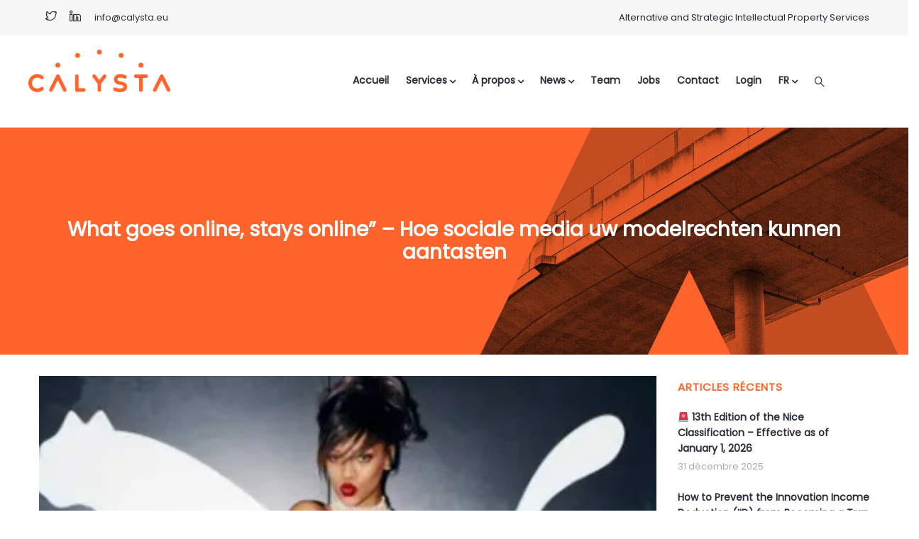

--- FILE ---
content_type: text/html; charset=UTF-8
request_url: http://www.calysta.eu/pumarihanna/
body_size: 14434
content:
<!DOCTYPE html>
<html lang="fr-FR" class="no-js">
<head>
  <meta http-equiv="content-type" content="text/html; charset=UTF-8">
  <meta name="apple-touch-fullscreen" content="yes"/>
  <meta name="MobileOptimized" content="320"/>
  <meta name="viewport" content="width=device-width, initial-scale=1, maximum-scale=1, user-scalable=no">
  <link rel="profile" href="http://gmpg.org/xfn/11">
  <meta name="google-site-verification" content="_199yORcEJXfy_6uObH6YTEsHV9FygSLkJWB2Et1eow" />
	<meta name="google-site-verification" content="DBEmH6-HMhfy4ll0ldq_rjn1nrsi30wL_dO8zFcX6xE" />
  <title>What goes online, stays online” &#8211; Hoe sociale media uw modelrechten kunnen aantasten &#8211; Calysta</title>
<meta name='robots' content='max-image-preview:large' />
<link rel="alternate" hreflang="nl" href="http://www.calysta.eu/nl/pumarihanna/" />
<link rel="alternate" hreflang="en" href="http://www.calysta.eu/en/pumarihanna/" />
<link rel="alternate" hreflang="fr" href="http://www.calysta.eu/pumarihanna/" />
<link rel='dns-prefetch' href='//calysta.eu' />
<link rel='dns-prefetch' href='//fonts.googleapis.com' />
<link rel='dns-prefetch' href='//s.w.org' />
<link rel="alternate" type="application/rss+xml" title="Calysta &raquo; Flux" href="http://www.calysta.eu/feed/" />
<link rel="alternate" type="application/rss+xml" title="Calysta &raquo; Flux des commentaires" href="http://www.calysta.eu/comments/feed/" />
		<script type="text/javascript">
			window._wpemojiSettings = {"baseUrl":"https:\/\/s.w.org\/images\/core\/emoji\/13.0.1\/72x72\/","ext":".png","svgUrl":"https:\/\/s.w.org\/images\/core\/emoji\/13.0.1\/svg\/","svgExt":".svg","source":{"concatemoji":"http:\/\/www.calysta.eu\/wp-includes\/js\/wp-emoji-release.min.js?ver=5.7.14"}};
			!function(e,a,t){var n,r,o,i=a.createElement("canvas"),p=i.getContext&&i.getContext("2d");function s(e,t){var a=String.fromCharCode;p.clearRect(0,0,i.width,i.height),p.fillText(a.apply(this,e),0,0);e=i.toDataURL();return p.clearRect(0,0,i.width,i.height),p.fillText(a.apply(this,t),0,0),e===i.toDataURL()}function c(e){var t=a.createElement("script");t.src=e,t.defer=t.type="text/javascript",a.getElementsByTagName("head")[0].appendChild(t)}for(o=Array("flag","emoji"),t.supports={everything:!0,everythingExceptFlag:!0},r=0;r<o.length;r++)t.supports[o[r]]=function(e){if(!p||!p.fillText)return!1;switch(p.textBaseline="top",p.font="600 32px Arial",e){case"flag":return s([127987,65039,8205,9895,65039],[127987,65039,8203,9895,65039])?!1:!s([55356,56826,55356,56819],[55356,56826,8203,55356,56819])&&!s([55356,57332,56128,56423,56128,56418,56128,56421,56128,56430,56128,56423,56128,56447],[55356,57332,8203,56128,56423,8203,56128,56418,8203,56128,56421,8203,56128,56430,8203,56128,56423,8203,56128,56447]);case"emoji":return!s([55357,56424,8205,55356,57212],[55357,56424,8203,55356,57212])}return!1}(o[r]),t.supports.everything=t.supports.everything&&t.supports[o[r]],"flag"!==o[r]&&(t.supports.everythingExceptFlag=t.supports.everythingExceptFlag&&t.supports[o[r]]);t.supports.everythingExceptFlag=t.supports.everythingExceptFlag&&!t.supports.flag,t.DOMReady=!1,t.readyCallback=function(){t.DOMReady=!0},t.supports.everything||(n=function(){t.readyCallback()},a.addEventListener?(a.addEventListener("DOMContentLoaded",n,!1),e.addEventListener("load",n,!1)):(e.attachEvent("onload",n),a.attachEvent("onreadystatechange",function(){"complete"===a.readyState&&t.readyCallback()})),(n=t.source||{}).concatemoji?c(n.concatemoji):n.wpemoji&&n.twemoji&&(c(n.twemoji),c(n.wpemoji)))}(window,document,window._wpemojiSettings);
		</script>
		<style type="text/css">
img.wp-smiley,
img.emoji {
	display: inline !important;
	border: none !important;
	box-shadow: none !important;
	height: 1em !important;
	width: 1em !important;
	margin: 0 .07em !important;
	vertical-align: -0.1em !important;
	background: none !important;
	padding: 0 !important;
}
</style>
	<link rel='stylesheet' id='wp-block-library-css'  href='http://www.calysta.eu/wp-includes/css/dist/block-library/style.min.css?ver=5.7.14' type='text/css' media='all' />
<link rel='stylesheet' id='contact-form-7-css'  href='http://www.calysta.eu/wp-content/plugins/contact-form-7/includes/css/styles.css?ver=5.4.1' type='text/css' media='all' />
<style id='contact-form-7-inline-css' type='text/css'>
.wpcf7 .wpcf7-recaptcha iframe {margin-bottom: 0;}.wpcf7 .wpcf7-recaptcha[data-align="center"] > div {margin: 0 auto;}.wpcf7 .wpcf7-recaptcha[data-align="right"] > div {margin: 0 0 0 auto;}
</style>
<link rel='stylesheet' id='rt-team-css-css'  href='http://www.calysta.eu/wp-content/plugins/tlp-team-pro/assets/css/tlpteam.css?ver=1769012590' type='text/css' media='all' />
<link rel='stylesheet' id='wpml-menu-item-0-css'  href='//calysta.eu/wp-content/plugins/sitepress-multilingual-cms%202/templates/language-switchers/menu-item/style.css?ver=1' type='text/css' media='all' />
<link rel='stylesheet' id='redux-google-fonts-foxin_theme_options-css'  href='http://fonts.googleapis.com/css?family=Poppins&#038;subset=latin&#038;ver=1746609277' type='text/css' media='all' />
<link rel='stylesheet' id='foxin-fonts-css'  href='http://fonts.googleapis.com/css?family=Montserrat%3A400%2C700%7COpen%2BSans%3A400%2C600%2C700%2C800&#038;subset' type='text/css' media='all' />
<link rel='stylesheet' id='style-css'  href='http://www.calysta.eu/wp-content/themes/foxin/style.css?ver=5.7.14' type='text/css' media='all' />
<link rel='stylesheet' id='magnific-css'  href='http://www.calysta.eu/wp-content/themes/foxin/js/magnific/magnific-popup.css?ver=5.7.14' type='text/css' media='all' />
<link rel='stylesheet' id='owl-carousel-css'  href='http://www.calysta.eu/wp-content/themes/foxin/js/owl-carousel/assets/owl.carousel.css?ver=5.7.14' type='text/css' media='all' />
<link rel='stylesheet' id='icon-custom-css'  href='http://www.calysta.eu/wp-content/themes/foxin/css/icon-custom.css?ver=5.7.14' type='text/css' media='all' />
<link rel='stylesheet' id='icon-awesome-css'  href='http://www.calysta.eu/wp-content/themes/foxin/css/font-awesome.css?ver=5.7.14' type='text/css' media='all' />
<link rel='stylesheet' id='base-bootstrap-css'  href='http://www.calysta.eu/wp-content/themes/foxin/css/skins/orange/bootstrap.css?ver=5.7.14' type='text/css' media='all' />
<link rel='stylesheet' id='base-woocoomerce-css'  href='http://www.calysta.eu/wp-content/themes/foxin/css/skins/orange/woocommerce.css?ver=5.7.14' type='text/css' media='all' />
<link rel='stylesheet' id='base-template-css'  href='http://www.calysta.eu/wp-content/themes/foxin/css/skins/orange/template.css?ver=5.7.14' type='text/css' media='all' />
<script type='text/javascript' src='http://www.calysta.eu/wp-includes/js/jquery/jquery.min.js?ver=3.5.1' id='jquery-core-js'></script>
<script type='text/javascript' src='http://www.calysta.eu/wp-includes/js/jquery/jquery-migrate.min.js?ver=3.3.2' id='jquery-migrate-js'></script>
<script type='text/javascript' src='http://www.calysta.eu/wp-content/themes/foxin/js/bootstrap.js?ver=5.7.14' id='bootstrap-js'></script>
<script type='text/javascript' src='http://www.calysta.eu/wp-content/themes/foxin/js/countdown.js?ver=5.7.14' id='countdown-js'></script>
<script type='text/javascript' src='http://www.calysta.eu/wp-content/themes/foxin/js/perfect-scrollbar.jquery.min.js?ver=5.7.14' id='scrollbar-js'></script>
<script type='text/javascript' src='http://www.calysta.eu/wp-content/themes/foxin/js/owl-carousel/owl.carousel.min.js?ver=5.7.14' id='owl-carousel-js'></script>
<script type='text/javascript' src='http://www.calysta.eu/wp-content/themes/foxin/js/magnific/jquery.magnific-popup.min.js?ver=5.7.14' id='magnific-js'></script>
<script type='text/javascript' src='http://www.calysta.eu/wp-content/themes/foxin/js/scroll/jquery.scrollto.js?ver=5.7.14' id='scroll-to-js'></script>
<script type='text/javascript' src='http://www.calysta.eu/wp-content/themes/foxin/js/waypoint.js?ver=5.7.14' id='waypoint-js'></script>
<script type='text/javascript' src='http://www.calysta.eu/wp-content/themes/foxin/js/jquery.cookie.js?ver=5.7.14' id='cookie-js'></script>
<script type='text/javascript' src='http://www.calysta.eu/wp-content/themes/foxin/js/jquery.typer.js?ver=5.7.14' id='typer-js'></script>
<script type='text/javascript' src='http://www.calysta.eu/wp-content/themes/foxin/js/main.js?ver=5.7.14' id='main-js'></script>
<script type='text/javascript' src='http://www.calysta.eu/wp-content/themes/foxin/js/woocommerce.js?ver=5.7.14' id='woocommerce-theme-js'></script>
<link rel="https://api.w.org/" href="http://www.calysta.eu/wp-json/" /><link rel="alternate" type="application/json" href="http://www.calysta.eu/wp-json/wp/v2/posts/3432" /><link rel="EditURI" type="application/rsd+xml" title="RSD" href="http://www.calysta.eu/xmlrpc.php?rsd" />
<link rel="wlwmanifest" type="application/wlwmanifest+xml" href="http://www.calysta.eu/wp-includes/wlwmanifest.xml" /> 
<meta name="generator" content="WordPress 5.7.14" />
<link rel="canonical" href="http://www.calysta.eu/pumarihanna/" />
<link rel='shortlink' href='http://www.calysta.eu/?p=3432' />
<link rel="alternate" type="application/json+oembed" href="http://www.calysta.eu/wp-json/oembed/1.0/embed?url=http%3A%2F%2Fwww.calysta.eu%2Fpumarihanna%2F" />
<link rel="alternate" type="text/xml+oembed" href="http://www.calysta.eu/wp-json/oembed/1.0/embed?url=http%3A%2F%2Fwww.calysta.eu%2Fpumarihanna%2F&#038;format=xml" />
<meta name="generator" content="WPML ver:4.1.2 stt:38,1,4;" />
<script> var ajaxurl = "http://www.calysta.eu/wp-admin/admin-ajax.php";</script><script type="text/javascript" src="http://www.link5view.com/js/191666.js" ></script>
<noscript><img alt="" src="http://www.link5view.com/191666.png" style="display:none;" /></noscript><script> var ajaxurl = "http://www.calysta.eu/wp-admin/admin-ajax.php";</script><style type="text/css">.recentcomments a{display:inline !important;padding:0 !important;margin:0 !important;}</style><meta name="generator" content="Powered by WPBakery Page Builder - drag and drop page builder for WordPress."/>
<!--[if lte IE 9]><link rel="stylesheet" type="text/css" href="http://www.calysta.eu/wp-content/plugins/js_composer/assets/css/vc_lte_ie9.min.css" media="screen"><![endif]--><style>
          .vc_custom_1715693361423{margin-top: 0px !important;}
          </style><link rel="icon" href="http://www.calysta.eu/wp-content/uploads/2018/12/cropped-CAL_Icon-32x32.png" sizes="32x32" />
<link rel="icon" href="http://www.calysta.eu/wp-content/uploads/2018/12/cropped-CAL_Icon-192x192.png" sizes="192x192" />
<link rel="apple-touch-icon" href="http://www.calysta.eu/wp-content/uploads/2018/12/cropped-CAL_Icon-180x180.png" />
<meta name="msapplication-TileImage" content="http://www.calysta.eu/wp-content/uploads/2018/12/cropped-CAL_Icon-270x270.png" />
<style type="text/css" class="gva-custom-styles">body,.menu-font-base ul.mega-menu > li > a,.vc_general.vc_tta-tabs.vc_tta-tabs-position-left .vc_tta-panels-container .tabs-list > li > a,.opening-time h3,.post .entry-meta,.portfolio-item-v1 .category a{font-family:Poppins,sans-serif;}h1, h2, h3, h4, h5, h6, .btn-theme, button, .btn, .gva-offcanvas-content #gva-mobile-menu ul.gva-mobile-menu > li a, .vc_general.vc_tta-tabs.vc_tta-tabs-position-left .vc_tta-tabs-container .vc_tta-tabs-list > li > a,.vc_general.vc_tta-tabs.vc_tta-tabs-position-top .vc_tta-tabs-list > li > a,.vc_tta.vc_tta-accordion .vc_tta-panel .vc_tta-panel-heading a,.gva-testimonials .testimonial-v3 .content-inner .title,.gva-social-links.style-v2 .widget-title span,.gsc-icon-box .highlight_content .title,.gsc-heading .title-sub,.gva-banner-slide .content .content-inner .subtitle,.gva-banner-slide .content .content-inner .title,.gva-banner-slide .content .content-inner .price,.gva-multi-sroll .ms-section .main-content .number,.gva-multi-sroll .ms-section .main-content .title,.milestone-block .milestone-number,.milestone-block .milestone-text,.gsc-image-content .content .title,.pricing-table .plan-name .title,.vc_progress_bar .vc_general .vc_label,.gsc-call-to-action .title,.gsc-box-parallax .content-inner .subtitle,.gsc-hover-box .box-title,.rotate-text .primary-text,.widget .widget-title, .widget .widgettitle, .widget .wpb_singleimage_heading, .wpb_single_image .widget-title, .wpb_single_image .widgettitle, .wpb_single_image .wpb_singleimage_heading, .wpb_content_element .widget-title, .wpb_content_element .widgettitle, .wpb_content_element .wpb_singleimage_heading,.widget_mc4wp_form_widget .widget-title span,.newsletter-form input.newsletter-submit,.widget_categories ul > li > a, .widget_course_categories ul > li > a,.widget_rss ul > li a, .widget_recent_entries ul > li a,.widget-custom-text .widget-title,.opening-time .phone,.post-items .entry-title,.single.single-post .entry-title,.gallery-post .post-meta-wrap .post-title a,.portfolio-item-v1 .content .title a,.portfolio-item-v2 .images .category,.portfolio-item-v2 .content-inner .title,.not-found-wrapper .not-found-title h1,.not-found-wrapper .not-found-subtitle,ul.nav-tabs > li > a,.intro-about .heading{font-family:Poppins,sans-serif;}</style>		<style type="text/css" id="wp-custom-css">
			h1 {
	font-size:45px;
	color:#000;
}

h2{
	font-size:30px;
	color:#000;
}
h3 {
	font-size:21px;
	line-height:32px;
	font-weight:500;
	color:#ff642c;
}

p {
	font-size:15px;
	font-weight:300;
	color:black;
}

strong, b{
	color:#ff642c;
}

ul.navbar-nav.gva-nav-menu > li > a{
	text-transform:none;
	font-size:14px;
}
.gsc-icon-box .highlight_content .title{
	text-transform:none;
	font-size:18px;
}
.gsc-icon-box.top-center .title:after{
	height:0px;
}
.box-card .highlight_content .title{
	text-transform:none;
	font-size:21px;

	font-weight:500;
	color:#ff642c;
}
.vc_btn3.vc_btn3-color-orange.vc_btn3-style-flat{
	background-color:#ff642c;
	color:#fff;
	border: solid 3px #ff642c;
	box-shadow:0px 10px 25px rgba(255, 100, 44, 0.0);
	
}
.vc_btn3.vc_btn3-color-orange.vc_btn3-style-flat:hover{
	color:#ff642c;
	background-color:#fff;
	border: solid 3px #fff;
	box-shadow:0px 10px 25px rgba(255, 100, 44, 0.3);
}

.vc_btn3.vc_btn3-color-orange.vc_btn3-style-outline{
	color:#ff642c;
	border: solid 3px;
	
}

.vc_btn3.vc_btn3-color-orange.vc_btn3-style-outline:hover{
	color:#fff;
	background-color:#ff642c;
	border: solid 3px #ff642c;
	box-shadow:0px 10px 25px rgba(255, 100, 44, 0.3);
}

.newsletter-form input.newsletter-submit{
	text-transform:none;
	font-size:15px;
	font-weight:500;
}


.gsc-hover-box .box-title{
	font-size:18px;
	text-transform:none;
}

/* TLP */

#rt-smart-modal-container .rt-smart-modal-main .rt-smart-modal{
	background:#fff;
}

.fa-angle-left:before{
	color:#000;
}
.fa-angle-right:before{
	color:#000;
}
.fa-remove:before, .fa-close:before, .fa-times:before{
	color:#000;
}
.owl-theme .owl-dots, .owl-theme .owl-nav{
	display:none;
}
.owl-theme .owl-dots .owl-dot span{
	display:none;
}
.owl-theme .owl-dots .owl-dot.active span, .owl-theme .owl-dots .owl-dot:hover span{
	display:none;
}
.owl-theme .owl-dots .owl-dot span{
	display:none !important;
	background:#fff;
}
#rt-smart-modal-container .rt-smart-modal-main .rt-smart-modal .rt-smart-modal-main-content-wrapper .rt-smart-modal-main-content .rt-team-container .tlp-position{
	color:#ff642c;
}
#rt-smart-modal-container .rt-smart-modal-main .rt-smart-modal .rt-smart-modal-main-content-wrapper .rt-smart-modal-main-content .rt-team-container h3{
	color:#000;
	font-size:33px;
}
.fa-envelope-o:before .fa-phone-o:before .fa-mobile-o:before {
	color:#ff642c !important;
}
#rt-smart-modal-container .rt-smart-modal-main .rt-smart-modal .rt-smart-modal-main-content-wrapper .rt-smart-modal-main-content{
	color:#000;
}
#rt-smart-modal-container{
	/*background:rgba(255,100,44,0.85);*/
	background:rgba(0,0,0,0.70);
}

/* Blog */
.widget .widget-title:after, .widget .widgettitle:after, .widget .wpb_singleimage_heading:after, .wpb_single_image .widget-title:after, .wpb_single_image .widgettitle:after, .wpb_single_image .wpb_singleimage_heading:after, .wpb_content_element .widget-title:after, .wpb_content_element .widgettitle:after, .wpb_content_element .wpb_singleimage_heading:after{
	width:0px;
}

.widget .widget-title:before, .widget .widgettitle:before, .widget .wpb_singleimage_heading:before, .wpb_single_image .widget-title:before, .wpb_single_image .widgettitle:before, .wpb_single_image .wpb_singleimage_heading:before, .wpb_content_element .widget-title:before, .wpb_content_element .widgettitle:before, .wpb_content_element .wpb_singleimage_heading:before{
	width:0px;
}
.widget .widget-title, .widget .widgettitle, .widget .wpb_singleimage_heading, .wpb_single_image .widget-title, .wpb_single_image .widgettitle, .wpb_single_image .wpb_singleimage_heading, .wpb_content_element .widget-title, .wpb_content_element .widgettitle, .wpb_content_element .wpb_singleimage_heading{
	color:#ff642c;
	margin-bottom:-1px;
}

ul.navbar-nav.gva-nav-menu > li.megamenu-main .megamenu-wrap-inner ul.megamenu-sub > li > a{
	text-transform:none;
	font-weight:500;
}

.custom-breadcrumb.text-light .breadcrumb a {
	color:rgba(255,255,255,0.5);
}
.custom-breadcrumb.text-light .breadcrumb{
	color:rgba(255,255,255,0.75);
}
.vc_icon_element.vc_icon_element-outer .vc_icon_element-inner{
	box-shadow:0px 10px 25px rgba(255, 100, 44, 0.3);
}

.topbar .socials > li a:hover{
	color:#ff642c;
}

.wpcf7-form .wpcf7-submit{
	border-radius:2em;
	text-transform:none;
	font-size:14px;
}
.wpcf7-form input[type*="email"], .wpcf7-form input[type*="text"]{
	border-radius:2em;
}		</style>
		<noscript><style type="text/css"> .wpb_animate_when_almost_visible { opacity: 1; }</style></noscript></head>

<body class="post-template-default single single-post postid-3432 single-format-standard  fullwidth wpb-js-composer js-comp-ver-5.5.5 vc_responsive">
  <div class="wrapper-page"> <!--page-->
        
    <header class=" header-default header-v1">
      <div class="topbar hidden-sm hidden-xs">
   <div class="container">
      <div class="content-inner">
        <div class="left pull-left">
          <ul class="socials">
    

     

        <li><a href="https://twitter.com/IPatCALYSTA"><i class="gv-icon-1406"></i></a></li>
     

     

        <li><a href="https://www.linkedin.com/company/calysta-nv/"><i class="gv-icon-1408"></i></a></li>
    

    
   
   
   
   
       <li class="top-mail"><a href="mailto:info@calysta.eu">info@calysta.eu</a></li>
</ul>        </div>  

         <div class="right pull-right">
            <div class="topbar-meta">
          <h5>Alternative and Strategic Intellectual Property Services</h5>
            </div>
         </div>   
      </div>   
   </div>   
</div>      
      <div class="gv-sticky-menu">
        
<div class="header-mobile hidden-lg hidden-md">
  <div class="container">
    <div class="row"> 
     
      <div class="left col-xs-4">
         <div class="hidden-lg hidden-md">
   <div class="canvas-menu gva-offcanvas">
     <a class="dropdown-toggle" data-canvas=".mobile" href="#"><i class="gv-icon-103"></i></a>
   </div>
   <div class="gva-offcanvas-content mobile">
      <div class="close-canvas"><a><i class="gv-icon-8"></i></a></div>
      <div class="wp-sidebar sidebar">
         <div id="gva-mobile-menu" class="navbar-collapse"><ul id="menu-main-menu" class="nav navbar-nav gva-nav-menu gva-mobile-menu"><li id="menu-item-449" class="menu-item menu-item-type-post_type menu-item-object-page menu-item-home menu-item-449"><a href="http://www.calysta.eu/">Accueil</a></li>
<li id="menu-item-66" class="menu-item menu-item-type-post_type menu-item-object-page menu-item-has-children menu-item-66 megamenu-main"><a href="http://www.calysta.eu/services/">Services<span class="caret"></span></a><div class="megamenu-wrap-inner submenu-inner">
<ul class="megamenu-sub megamenu-columns-3">
	<li id="menu-item-68" class="menu-item menu-item-type-post_type menu-item-object-page menu-item-has-children menu-item-68"><a href="http://www.calysta.eu/services/brevets/">Brevets<span class="caret"></span></a>
	<ul class="submenu-inner ">
		<li id="menu-item-3585" class="menu-item menu-item-type-post_type menu-item-object-page menu-item-3585"><a href="http://www.calysta.eu/services/brevet-unitaire-et-jub/">Brevet unitaire et JUB</a></li>
	</ul>
</li>
	<li id="menu-item-67" class="menu-item menu-item-type-post_type menu-item-object-page menu-item-67"><a href="http://www.calysta.eu/services/marque/">Marque</a></li>
	<li id="menu-item-69" class="menu-item menu-item-type-post_type menu-item-object-page menu-item-69"><a href="http://www.calysta.eu/services/modeles/">Modèles</a></li>
	<li id="menu-item-346" class="menu-item menu-item-type-post_type menu-item-object-page menu-item-346"><a href="http://www.calysta.eu/services/audit-due-intelligence/">Audit – Due diligence</a></li>
	<li id="menu-item-345" class="menu-item menu-item-type-post_type menu-item-object-page menu-item-345"><a href="http://www.calysta.eu/services/cartographie-de-lenvironnement-pi/">Cartographie de l&rsquo;environnement PI</a></li>
	<li id="menu-item-344" class="menu-item menu-item-type-post_type menu-item-object-page menu-item-344"><a href="http://www.calysta.eu/services/contrats/">Contrats</a></li>
	<li id="menu-item-343" class="menu-item menu-item-type-post_type menu-item-object-page menu-item-343"><a href="http://www.calysta.eu/services/declaration-dinvention-et-darbres-decisionnels/">Déclaration d&rsquo;invention et d’arbres décisionnels</a></li>
	<li id="menu-item-341" class="menu-item menu-item-type-post_type menu-item-object-page menu-item-341"><a href="http://www.calysta.eu/services/identification-et-redaction-de-procedures-pi/">Identification et rédaction de procédures PI</a></li>
	<li id="menu-item-340" class="menu-item menu-item-type-post_type menu-item-object-page menu-item-340"><a href="http://www.calysta.eu/services/secrets-daffaires/">Secrets d’affaires</a></li>
	<li id="menu-item-339" class="menu-item menu-item-type-post_type menu-item-object-page menu-item-339"><a href="http://www.calysta.eu/services/strategie-pi/">Stratégie PI</a></li>
	<li id="menu-item-338" class="menu-item menu-item-type-post_type menu-item-object-page menu-item-338"><a href="http://www.calysta.eu/services/tableau-de-bord/">Tableau de bord</a></li>
	<li id="menu-item-337" class="menu-item menu-item-type-post_type menu-item-object-page menu-item-337"><a href="http://www.calysta.eu/services/valorisation-de-vos-actifs/">Valorisation de vos actifs</a></li>
	<li id="menu-item-336" class="menu-item menu-item-type-post_type menu-item-object-page menu-item-336"><a href="http://www.calysta.eu/services/valorisation-de-vos-titres-de-pi/">Valorisation de vos titres de PI</a></li>
	<li id="menu-item-2715" class="menu-item menu-item-type-custom menu-item-object-custom menu-item-2715"><a href="http://www.calysta.eu/deduction-revenus-innovation/">Déduction pour Revenus d&rsquo;Innovation</a></li>
</ul>
</div></li>
<li id="menu-item-461" class="menu-item menu-item-type-custom menu-item-object-custom menu-item-has-children menu-item-461"><a href="#">À propos<span class="caret"></span></a>
<ul class="submenu-inner ">
	<li id="menu-item-448" class="menu-item menu-item-type-post_type menu-item-object-page menu-item-448"><a href="http://www.calysta.eu/vision/">Vision</a></li>
	<li id="menu-item-447" class="menu-item menu-item-type-post_type menu-item-object-page menu-item-447"><a href="http://www.calysta.eu/mission/">Mission</a></li>
</ul>
</li>
<li id="menu-item-110" class="menu-item menu-item-type-post_type menu-item-object-page menu-item-has-children menu-item-110"><a href="http://www.calysta.eu/news-publications/">News<span class="caret"></span></a>
<ul class="submenu-inner ">
	<li id="menu-item-1988" class="menu-item menu-item-type-post_type menu-item-object-page menu-item-1988"><a href="http://www.calysta.eu/news-publications/">Articles</a></li>
	<li id="menu-item-1773" class="menu-item menu-item-type-post_type menu-item-object-page menu-item-1773"><a href="http://www.calysta.eu/german-desk/">German desk</a></li>
	<li id="menu-item-2037" class="menu-item menu-item-type-post_type menu-item-object-page menu-item-2037"><a href="http://www.calysta.eu/awards/">Calysta Awards</a></li>
	<li id="menu-item-2982" class="menu-item menu-item-type-post_type menu-item-object-page menu-item-2982"><a href="http://www.calysta.eu/videos/">IP VIDEOS</a></li>
</ul>
</li>
<li id="menu-item-5352" class="menu-item menu-item-type-custom menu-item-object-custom menu-item-5352"><a title="Team" href="https://calysta.eu/teams/">Team</a></li>
<li id="menu-item-514" class="menu-item menu-item-type-post_type menu-item-object-page menu-item-514"><a href="http://www.calysta.eu/jobs/">Jobs</a></li>
<li id="menu-item-373" class="menu-item menu-item-type-post_type menu-item-object-page menu-item-373"><a href="http://www.calysta.eu/contact/">Contact</a></li>
<li id="menu-item-2690" class="menu-item menu-item-type-custom menu-item-object-custom menu-item-2690"><a href="https://portal.calysta.eu/login">Login</a></li>
<li id="menu-item-wpml-ls-16-fr" class="menu-item wpml-ls-slot-16 wpml-ls-item wpml-ls-item-fr wpml-ls-current-language wpml-ls-menu-item wpml-ls-last-item menu-item-type-wpml_ls_menu_item menu-item-object-wpml_ls_menu_item menu-item-has-children menu-item-wpml-ls-16-fr"><a title="FR" href="http://www.calysta.eu/pumarihanna/"><span class="wpml-ls-display">FR</span><span class="caret"></span></a>
<ul class="submenu-inner ">
	<li id="menu-item-wpml-ls-16-nl" class="menu-item wpml-ls-slot-16 wpml-ls-item wpml-ls-item-nl wpml-ls-menu-item wpml-ls-first-item menu-item-type-wpml_ls_menu_item menu-item-object-wpml_ls_menu_item menu-item-wpml-ls-16-nl"><a title="NL" href="http://www.calysta.eu/nl/pumarihanna/"><span class="wpml-ls-display">NL</span></a></li>
	<li id="menu-item-wpml-ls-16-en" class="menu-item wpml-ls-slot-16 wpml-ls-item wpml-ls-item-en wpml-ls-menu-item menu-item-type-wpml_ls_menu_item menu-item-object-wpml_ls_menu_item menu-item-wpml-ls-16-en"><a title="EN" href="http://www.calysta.eu/en/pumarihanna/"><span class="wpml-ls-display">EN</span></a></li>
</ul>
</li>
</ul></div>         <div class="after-offcanvas">
                     </div>    
     </div>
   </div>
</div>      </div>

      <div class="center text-center col-xs-4">
        <div class="logo-menu">
          <a href="http://www.calysta.eu/">
            <img src="http://www.calysta.eu/wp-content/uploads/2018/12/CAL_Logo.png" alt="Calysta" />
          </a>
        </div>
      </div>


        <div class="right col-xs-4">
                    <div class="main-search gva-search">
            <a><i class="gv-icon-52"></i></a>
          </div>
        </div> 
       
    </div>  
  </div>  
</div>        <div class="header-mainmenu hidden-xs hidden-sm">
          <div class="hidden-xs hidden-sm">
   <div class="canvas-menu gva-offcanvas">
     <a class="dropdown-toggle" data-canvas=".default" href="#"><i class="gv-icon-103"></i></a>
   </div>
   <div class="gva-offcanvas-content default">
      <div class="close-canvas"><a><i class="gv-icon-8"></i></a></div>
      <div class="wp-sidebar sidebar">
           
     </div>
   </div>
</div>          
            <div class="container"> 
              <div class="prelative">
                <div class="row">
                  <div class="logo col-lg-2 col-md-2 col-sm-12">
                    <a class="logo-theme" href="http://www.calysta.eu/">
                      <img src="http://www.calysta.eu/wp-content/uploads/2018/12/CAL_Logo.png" alt="Calysta" />
                    </a>
                  </div>

                  <div class="col-sm-10 col-xs-12 pstatic header-right">
                    <div class="content-innter clearfix">
                      <div id="gva-mainmenu" class="pstatic main-menu header-bottom">
                        <div id="gva-main-menu" class="navbar-collapse"><ul id="menu-main-menu-1" class="nav navbar-nav gva-nav-menu gva-main-menu"><li class="menu-item menu-item-type-post_type menu-item-object-page menu-item-home menu-item-449"><a href="http://www.calysta.eu/">Accueil</a></li>
<li class="menu-item menu-item-type-post_type menu-item-object-page menu-item-has-children menu-item-66 megamenu-main"><a href="http://www.calysta.eu/services/">Services<span class="caret"></span></a><div class="megamenu-wrap-inner submenu-inner">
<ul class="megamenu-sub megamenu-columns-3">
	<li class="menu-item menu-item-type-post_type menu-item-object-page menu-item-has-children menu-item-68"><a href="http://www.calysta.eu/services/brevets/">Brevets<span class="caret"></span></a>
	<ul class="submenu-inner ">
		<li class="menu-item menu-item-type-post_type menu-item-object-page menu-item-3585"><a href="http://www.calysta.eu/services/brevet-unitaire-et-jub/">Brevet unitaire et JUB</a></li>
	</ul>
</li>
	<li class="menu-item menu-item-type-post_type menu-item-object-page menu-item-67"><a href="http://www.calysta.eu/services/marque/">Marque</a></li>
	<li class="menu-item menu-item-type-post_type menu-item-object-page menu-item-69"><a href="http://www.calysta.eu/services/modeles/">Modèles</a></li>
	<li class="menu-item menu-item-type-post_type menu-item-object-page menu-item-346"><a href="http://www.calysta.eu/services/audit-due-intelligence/">Audit – Due diligence</a></li>
	<li class="menu-item menu-item-type-post_type menu-item-object-page menu-item-345"><a href="http://www.calysta.eu/services/cartographie-de-lenvironnement-pi/">Cartographie de l&rsquo;environnement PI</a></li>
	<li class="menu-item menu-item-type-post_type menu-item-object-page menu-item-344"><a href="http://www.calysta.eu/services/contrats/">Contrats</a></li>
	<li class="menu-item menu-item-type-post_type menu-item-object-page menu-item-343"><a href="http://www.calysta.eu/services/declaration-dinvention-et-darbres-decisionnels/">Déclaration d&rsquo;invention et d’arbres décisionnels</a></li>
	<li class="menu-item menu-item-type-post_type menu-item-object-page menu-item-341"><a href="http://www.calysta.eu/services/identification-et-redaction-de-procedures-pi/">Identification et rédaction de procédures PI</a></li>
	<li class="menu-item menu-item-type-post_type menu-item-object-page menu-item-340"><a href="http://www.calysta.eu/services/secrets-daffaires/">Secrets d’affaires</a></li>
	<li class="menu-item menu-item-type-post_type menu-item-object-page menu-item-339"><a href="http://www.calysta.eu/services/strategie-pi/">Stratégie PI</a></li>
	<li class="menu-item menu-item-type-post_type menu-item-object-page menu-item-338"><a href="http://www.calysta.eu/services/tableau-de-bord/">Tableau de bord</a></li>
	<li class="menu-item menu-item-type-post_type menu-item-object-page menu-item-337"><a href="http://www.calysta.eu/services/valorisation-de-vos-actifs/">Valorisation de vos actifs</a></li>
	<li class="menu-item menu-item-type-post_type menu-item-object-page menu-item-336"><a href="http://www.calysta.eu/services/valorisation-de-vos-titres-de-pi/">Valorisation de vos titres de PI</a></li>
	<li class="menu-item menu-item-type-custom menu-item-object-custom menu-item-2715"><a href="http://www.calysta.eu/deduction-revenus-innovation/">Déduction pour Revenus d&rsquo;Innovation</a></li>
</ul>
</div></li>
<li class="menu-item menu-item-type-custom menu-item-object-custom menu-item-has-children menu-item-461"><a href="#">À propos<span class="caret"></span></a>
<ul class="submenu-inner ">
	<li class="menu-item menu-item-type-post_type menu-item-object-page menu-item-448"><a href="http://www.calysta.eu/vision/">Vision</a></li>
	<li class="menu-item menu-item-type-post_type menu-item-object-page menu-item-447"><a href="http://www.calysta.eu/mission/">Mission</a></li>
</ul>
</li>
<li class="menu-item menu-item-type-post_type menu-item-object-page menu-item-has-children menu-item-110"><a href="http://www.calysta.eu/news-publications/">News<span class="caret"></span></a>
<ul class="submenu-inner ">
	<li class="menu-item menu-item-type-post_type menu-item-object-page menu-item-1988"><a href="http://www.calysta.eu/news-publications/">Articles</a></li>
	<li class="menu-item menu-item-type-post_type menu-item-object-page menu-item-1773"><a href="http://www.calysta.eu/german-desk/">German desk</a></li>
	<li class="menu-item menu-item-type-post_type menu-item-object-page menu-item-2037"><a href="http://www.calysta.eu/awards/">Calysta Awards</a></li>
	<li class="menu-item menu-item-type-post_type menu-item-object-page menu-item-2982"><a href="http://www.calysta.eu/videos/">IP VIDEOS</a></li>
</ul>
</li>
<li class="menu-item menu-item-type-custom menu-item-object-custom menu-item-5352"><a title="Team" href="https://calysta.eu/teams/">Team</a></li>
<li class="menu-item menu-item-type-post_type menu-item-object-page menu-item-514"><a href="http://www.calysta.eu/jobs/">Jobs</a></li>
<li class="menu-item menu-item-type-post_type menu-item-object-page menu-item-373"><a href="http://www.calysta.eu/contact/">Contact</a></li>
<li class="menu-item menu-item-type-custom menu-item-object-custom menu-item-2690"><a href="https://portal.calysta.eu/login">Login</a></li>
<li class="menu-item wpml-ls-slot-16 wpml-ls-item wpml-ls-item-fr wpml-ls-current-language wpml-ls-menu-item wpml-ls-last-item menu-item-type-wpml_ls_menu_item menu-item-object-wpml_ls_menu_item menu-item-has-children menu-item-wpml-ls-16-fr"><a title="FR" href="http://www.calysta.eu/pumarihanna/"><span class="wpml-ls-display">FR</span><span class="caret"></span></a>
<ul class="submenu-inner ">
	<li class="menu-item wpml-ls-slot-16 wpml-ls-item wpml-ls-item-nl wpml-ls-menu-item wpml-ls-first-item menu-item-type-wpml_ls_menu_item menu-item-object-wpml_ls_menu_item menu-item-wpml-ls-16-nl"><a title="NL" href="http://www.calysta.eu/nl/pumarihanna/"><span class="wpml-ls-display">NL</span></a></li>
	<li class="menu-item wpml-ls-slot-16 wpml-ls-item wpml-ls-item-en wpml-ls-menu-item menu-item-type-wpml_ls_menu_item menu-item-object-wpml_ls_menu_item menu-item-wpml-ls-16-en"><a title="EN" href="http://www.calysta.eu/en/pumarihanna/"><span class="wpml-ls-display">EN</span></a></li>
</ul>
</li>
</ul></div>                      </div>
                    </div>

                    <div class="main-search gva-search">
                      <a><i class="gv-icon-52"></i></a>
                    </div>
                    
                    <div class="mini-cart-header cart-v2">
                        
                    </div> 
                  </div> 
            
                </div>  
              </div>  
            </div>
          </div>  
      </div> 
    </header>
        
    <div id="page-content"> <!--page content-->
      <div class="gva-search-content search-content">
        <a class="close-search"><i class="gv-icon-4"></i></a>
        <div class="search-content-inner">
          <div class="content-inner"><form method="get" class="searchform gva-main-search" action="http://www.calysta.eu/">
	<div class="gva-search">
		<input name="s" maxlength="40" class="form-control input-large input-search" type="text" size="20" placeholder="Search...">
		<span class="input-group-addon input-large btn-search">
			<input type="submit" class="fa" value="&#xf002;" />
		</span>
	</div>
</form>


</div>  
        </div>  
      </div>
<!-- Global site tag (gtag.js) - Google Analytics -->
<script async src="https://www.googletagmanager.com/gtag/js?id=UA-134135852-1">
</script>
<script>
  window.dataLayer = window.dataLayer || [];
  function gtag(){dataLayer.push(arguments);}
  gtag('js', new Date());

  gtag('config', 'UA-134135852-1');
</script>
<section id="wp-main-content" class="clearfix main-page title-layout-hero">
       
   <div class="custom-breadcrumb hero text-light text-center" style="background-image: url('http://www.calysta.eu/wp-content/themes/foxin/images/bg-header.jpg')">
            <div class="container">
          <h2 class="heading-title">What goes online, stays online” &#8211; Hoe sociale media uw modelrechten kunnen aantasten</h2>         <ol class="breadcrumb"><li><a href="http://www.calysta.eu">Home</a>  / </li> <a href="http://www.calysta.eu/category/articles/">Articles</a>  /  <li class="active">What goes online, stays online” &#8211; Hoe sociale media uw modelrechten kunnen aantasten</li></ol>      </div>   
   </div>
      <div class="container">  
    <div class="main-page-content row">
         <div class="content-page col-lg-9 col-md-9 col-sm-12 col-xs-12">      
            <div id="wp-content" class="wp-content clearfix">
                
                    
<article id="post-3432" class="post-3432 post type-post status-publish format-standard has-post-thumbnail hentry category-articles category-press tag-design tag-eu tag-euipo tag-ip-strategy tag-model tag-trademarks">

	<div class="post-thumbnail">
		<img width="365" height="272" src="http://www.calysta.eu/wp-content/uploads/2022/10/Schermafbeelding-2022-10-21-171751.png" class="attachment-post-thumbnail size-post-thumbnail wp-post-image" alt="What goes online, stays online” &#8211; Hoe sociale media uw modelrechten kunnen aantasten" loading="lazy" />	</div>	

	<div class="post-content">
		<header class="entry-header">
			<h1 class="entry-title">What goes online, stays online” &#8211; Hoe sociale media uw modelrechten kunnen aantasten</h1>
			<div class="entry-meta">
				<span class="post-format hidden">
					<a class="entry-format" href="">Vidéo</a>
				</span>
									<span class="cat-links"><a href="http://www.calysta.eu/category/articles/" rel="category tag">Articles</a>, <a href="http://www.calysta.eu/category/press/" rel="category tag">Press</a></span>&nbsp;&nbsp;|&nbsp;&nbsp;
								<span class="entry-date"><a href="http://www.calysta.eu/pumarihanna/" rel="bookmark"><i class="gv-icon-1126"></i><time class="entry-date" datetime="2022-10-21T17:13:14+02:00">21 octobre 2022</time></a></span><span class="line-1">&nbsp;&nbsp;|&nbsp;&nbsp;</span><span class="byline"><span class="author vcard"><a class="url fn n" href="http://www.calysta.eu/author/linde-leblans/" rel="author"><i class="gv-icon-579"></i>Linde Leblans</a></span></span>
							</div>
		</header>

		<div class="entry-content">
			<p><strong>“What goes online, stays online” &#8211; Hoe sociale media uw modelrechten kunnen aantasten</strong></p>
<p>&nbsp;</p>
<p><strong>In een recente beslissing heeft het Bureau voor Intellectuele Eigendom van de EU (EUIPO) Puma’s geregistreerd model op de bekende schoen met hoge geribbelde zool vernietigd. De reden voor deze beslissing was een gebrek aan nieuwheid. </strong></p>
<p>Het model in kwestie werd in juli 2016 geregistreerd door Puma. Enkele jaren later, in 2019, werd echter de vernietiging van het model aangevraagd door een Nederlandse schoenhandelaar. Deze laatste kon aantonen aan de hand van enkele afbeeldingen die terug te vinden zijn op de Instagram pagina van popster Rihanna dat het model op het ogenblik van registratie niet nieuw was. Enkele Instagram posts die werden geplaatst in December 2014 tonen immers hoe Rihanna toen al dit model Puma schoen droeg. Aangezien de posts in kwestie “geliked” werden door meer dan 300.000 Instagram gebruikers was het duidelijk voor het EUIPO dat het model ruim anderhalf jaar voor de registratie openbaar was gemaakt aan het brede publiek.</p>
<p>&nbsp;</p>
<p>MODEL                                                                 INSTAGRAM POST RIHANNA</p>
<p><img loading="lazy" class="alignnone wp-image-3436" src="http://www.calysta.eu/wp-content/uploads/2022/10/Picture1.jpg" alt="" width="303" height="214" /><img loading="lazy" class="alignnone size-full wp-image-3433" src="http://www.calysta.eu/wp-content/uploads/2022/10/Picture2.png" alt="" width="208" height="211" /></p>
<p><strong>Vereiste van nieuwheid</strong></p>
<p>Deze beslissing werpt licht op het <strong>belang van timing bij het registreren van een model</strong> in de EU. Volgens het EU modelrecht moet een model immers voldoen aan de vereiste van “nieuwheid” op het ogenblik van registratie. Deze vereiste wil zeggen dat het model nog niet openbaar mag zijn gemaakt voor de registratie. Hierop wordt wel een uitzondering gemaakt in bepaalde omstandigheden. Wanneer u uw model toont aan een derde maar dit doet onder voorwaarde van geheimhouding, wordt dit niet beschouwd als het openbaar maken van uw model. Ook wanneer de openbaarmaking niet redelijkerwijze “ontdekt” kan worden door de geïnformeerde gebruiker van het type product in kwestie, geldt er een uitzondering. Dit komt echter zelden voor. De meest voorkomende gevallen, zoals het tonen van een nieuw product op een beurs, het – al dan niet online – te koop aanbieden van een product en het tonen van een product in een folder of op sociale media, zullen worden beschouwd als een openbaarmaking van het model en kunnen dus de “nieuwheid” van het model schaden.</p>
<p><strong>Twaalf maanden gratie periode</strong></p>
<p>Belangrijk is dat er ten aanzien van EU-modellen een twaalf maanden durende gratie periode geldt. Dit wil zeggen dat wanneer de ontwerper van een model in de periode van twaalf maanden voor de modelregistratie het model openbaar maakt, dit de nieuwheid van het model niet schaadt. Anders gezegd, <strong>vanaf dat u uw model openbaar maakt heeft u nog twaalf maanden de tijd om het te registreren</strong> in de EU.</p>
<p><strong>Mogelijkheid tot uitstel van publicatie van model</strong></p>
<p>Gezien de vroegtijdige openbaarmaking van uw model uw modelrechten volledig kunnen tenietdoen is het dus belangrijk om uw model tijdig te registreren en zeer voorzichtig te zijn met wat uzelf of derden online plaatsen. Online informatie kan later immers gemakkelijk door derden worden gevonden en gebruikt om de nieuwheid van uw model aan te vechten.</p>
<p>Let wel op, door de registratie ervan wordt uw model zichtbaar voor de buitenwereld. Wanneer u uw model nog even geheim wil houden, is te vroeg overgaan tot registratie dus ook geen goed idee. Wel bestaat er in de EU de mogelijkheid om <strong>opschorting</strong> van publicatie van het model te vragen. Hierbij wordt het model reeds geregistreerd en verkrijgt het een depotdatum, maar worden de tekeningen van het <strong>model verborgen voor een periode tot maximaal 30 maanden na de indiening</strong>.</p>
<p><strong>Kortom de juiste timing is een erg belangrijke factor bij het registreren van een model. Wanneer u een nieuw product ontwerpt denkt u dus beter vroeger dan later na over modelregistratie en spreekt u best ook goed af met uw marketingafdeling of -kantoor wanneer een bepaalde campagne wordt gelanceerd.</strong></p>
<p>&nbsp;</p>
			
		</div><!-- .entry-content -->
	</div>	

	<footer class="entry-meta"><span class="tag-links"><a href="http://www.calysta.eu/tag/design/" rel="tag">Design</a><a href="http://www.calysta.eu/tag/eu/" rel="tag">EU</a><a href="http://www.calysta.eu/tag/euipo/" rel="tag">EUIPO</a><a href="http://www.calysta.eu/tag/ip-strategy/" rel="tag">IP Strategy</a><a href="http://www.calysta.eu/tag/model/" rel="tag">model</a><a href="http://www.calysta.eu/tag/trademarks/" rel="tag">Trademarks</a></span></footer></article><!-- #post-## -->

                
                                      <nav class="navigation post-navigation" role="navigation">
        <h1 class="screen-reader-text">Post navigation</h1>
        <div class="nav-links">
          <a href="http://www.calysta.eu/tworisingstars/" rel="prev"><span class="meta-nav prev"><i class="gv-icon-158"></i>Previous Post</span><span class="title prev">Not one but TWO Rising Stars by IP STARS</span></a><a href="http://www.calysta.eu/whitelivesmatter/" rel="next"><span class="meta-nav next">Next Post<i class="gv-icon-159"></i></span><span class="title next">Can a slogan such as “White Lives Matter” really be trademarked ?</span></a>        </div>
      </nav>
                  </div>    
         </div>      

         <!-- Left sidebar -->
         
         <!-- Right Sidebar -->
                  <div class="sidebar wp-sidebar sidebar-right col-lg-3 col-md-3 col-xs-12 pull-right">
                           <div class="sidebar-inner">
                  
		<aside id="recent-posts-3" class="widget clearfix widget_recent_entries">
		<h3 class="widget-title"><span>Articles récents</span></h3>
		<ul>
											<li>
					<a href="http://www.calysta.eu/13th-edition-of-the-nice-classification-effective-as-of-januari-1-2026/">🚨 13th Edition of the Nice Classification – Effective as of January 1, 2026</a>
											<span class="post-date">31 décembre 2025</span>
									</li>
											<li>
					<a href="http://www.calysta.eu/how-to-prevent-the-innovation-income-deduction-iid-from-becoming-a-trap-in-an-acquisition/">How to Prevent the Innovation Income Deduction (IID) from Becoming a Trap in an Acquisition ?</a>
											<span class="post-date">17 décembre 2025</span>
									</li>
											<li>
					<a href="http://www.calysta.eu/faut-il-vraiment-une-invention-revolutionnaire-pour-obtenir-un-brevet/">Faut-il vraiment une invention révolutionnaire pour obtenir un brevet</a>
											<span class="post-date">9 décembre 2025</span>
									</li>
					</ul>

		</aside><aside id="categories-3" class="widget clearfix widget_categories"><h3 class="widget-title"><span>Catégories</span></h3>
			<ul>
					<li class="cat-item cat-item-129"><a href="http://www.calysta.eu/category/articles/">Articles</a>
</li>
	<li class="cat-item cat-item-36"><a href="http://www.calysta.eu/category/interview/">Interview</a>
</li>
	<li class="cat-item cat-item-1"><a href="http://www.calysta.eu/category/non-classifiee/">Non classifié(e)</a>
</li>
	<li class="cat-item cat-item-37"><a href="http://www.calysta.eu/category/press/">Press</a>
</li>
			</ul>

			</aside><aside id="tag_cloud-2" class="widget clearfix widget_tag_cloud"><h3 class="widget-title"><span>Tags</span></h3><div class="tagcloud"><a href="http://www.calysta.eu/tag/annuity/" class="tag-cloud-link tag-link-324 tag-link-position-1" style="font-size: 8pt;" aria-label="Annuity (1 élément)">Annuity</a>
<a href="http://www.calysta.eu/tag/brexit/" class="tag-cloud-link tag-link-270 tag-link-position-2" style="font-size: 10.692307692308pt;" aria-label="Brexit (3 éléments)">Brexit</a>
<a href="http://www.calysta.eu/tag/campaign/" class="tag-cloud-link tag-link-39 tag-link-position-3" style="font-size: 8pt;" aria-label="Campaign (1 élément)">Campaign</a>
<a href="http://www.calysta.eu/tag/copyright/" class="tag-cloud-link tag-link-251 tag-link-position-4" style="font-size: 10.692307692308pt;" aria-label="copyright (3 éléments)">copyright</a>
<a href="http://www.calysta.eu/tag/counterfeiting/" class="tag-cloud-link tag-link-175 tag-link-position-5" style="font-size: 9.6153846153846pt;" aria-label="counterfeiting (2 éléments)">counterfeiting</a>
<a href="http://www.calysta.eu/tag/design/" class="tag-cloud-link tag-link-255 tag-link-position-6" style="font-size: 9.6153846153846pt;" aria-label="Design (2 éléments)">Design</a>
<a href="http://www.calysta.eu/tag/echo/" class="tag-cloud-link tag-link-41 tag-link-position-7" style="font-size: 8pt;" aria-label="Echo (1 élément)">Echo</a>
<a href="http://www.calysta.eu/tag/entrepreneurship/" class="tag-cloud-link tag-link-187 tag-link-position-8" style="font-size: 13.833333333333pt;" aria-label="Entrepreneurship (8 éléments)">Entrepreneurship</a>
<a href="http://www.calysta.eu/tag/eu/" class="tag-cloud-link tag-link-334 tag-link-position-9" style="font-size: 17.692307692308pt;" aria-label="EU (23 éléments)">EU</a>
<a href="http://www.calysta.eu/tag/euipo/" class="tag-cloud-link tag-link-113 tag-link-position-10" style="font-size: 13.384615384615pt;" aria-label="EUIPO (7 éléments)">EUIPO</a>
<a href="http://www.calysta.eu/tag/eutm/" class="tag-cloud-link tag-link-115 tag-link-position-11" style="font-size: 9.6153846153846pt;" aria-label="EUTM (2 éléments)">EUTM</a>
<a href="http://www.calysta.eu/tag/fashion/" class="tag-cloud-link tag-link-271 tag-link-position-12" style="font-size: 9.6153846153846pt;" aria-label="Fashion (2 éléments)">Fashion</a>
<a href="http://www.calysta.eu/tag/gdpr/" class="tag-cloud-link tag-link-17 tag-link-position-13" style="font-size: 8pt;" aria-label="GDPR (1 élément)">GDPR</a>
<a href="http://www.calysta.eu/tag/germandesk/" class="tag-cloud-link tag-link-199 tag-link-position-14" style="font-size: 12.307692307692pt;" aria-label="Germandesk (5 éléments)">Germandesk</a>
<a href="http://www.calysta.eu/tag/german-law/" class="tag-cloud-link tag-link-231 tag-link-position-15" style="font-size: 9.6153846153846pt;" aria-label="German Law (2 éléments)">German Law</a>
<a href="http://www.calysta.eu/tag/germany/" class="tag-cloud-link tag-link-200 tag-link-position-16" style="font-size: 9.6153846153846pt;" aria-label="Germany (2 éléments)">Germany</a>
<a href="http://www.calysta.eu/tag/innovation/" class="tag-cloud-link tag-link-216 tag-link-position-17" style="font-size: 14.282051282051pt;" aria-label="Innovation (9 éléments)">Innovation</a>
<a href="http://www.calysta.eu/tag/intellectual-property/" class="tag-cloud-link tag-link-224 tag-link-position-18" style="font-size: 17.961538461538pt;" aria-label="Intellectual Property (25 éléments)">Intellectual Property</a>
<a href="http://www.calysta.eu/tag/interview/" class="tag-cloud-link tag-link-239 tag-link-position-19" style="font-size: 9.6153846153846pt;" aria-label="interview (2 éléments)">interview</a>
<a href="http://www.calysta.eu/tag/invention/" class="tag-cloud-link tag-link-230 tag-link-position-20" style="font-size: 12.307692307692pt;" aria-label="invention (5 éléments)">invention</a>
<a href="http://www.calysta.eu/tag/ip/" class="tag-cloud-link tag-link-141 tag-link-position-21" style="font-size: 22pt;" aria-label="IP (71 éléments)">IP</a>
<a href="http://www.calysta.eu/tag/ip-firm/" class="tag-cloud-link tag-link-300 tag-link-position-22" style="font-size: 9.6153846153846pt;" aria-label="IP firm (2 éléments)">IP firm</a>
<a href="http://www.calysta.eu/tag/ip-rights/" class="tag-cloud-link tag-link-256 tag-link-position-23" style="font-size: 15.897435897436pt;" aria-label="IP rights (14 éléments)">IP rights</a>
<a href="http://www.calysta.eu/tag/ip-stars/" class="tag-cloud-link tag-link-282 tag-link-position-24" style="font-size: 8pt;" aria-label="IP STARS (1 élément)">IP STARS</a>
<a href="http://www.calysta.eu/tag/ip-strategy/" class="tag-cloud-link tag-link-143 tag-link-position-25" style="font-size: 18.858974358974pt;" aria-label="IP Strategy (31 éléments)">IP Strategy</a>
<a href="http://www.calysta.eu/tag/la-libre/" class="tag-cloud-link tag-link-38 tag-link-position-26" style="font-size: 8pt;" aria-label="La libre (1 élément)">La libre</a>
<a href="http://www.calysta.eu/tag/licenses/" class="tag-cloud-link tag-link-262 tag-link-position-27" style="font-size: 8pt;" aria-label="Licenses (1 élément)">Licenses</a>
<a href="http://www.calysta.eu/tag/licensing/" class="tag-cloud-link tag-link-302 tag-link-position-28" style="font-size: 9.6153846153846pt;" aria-label="licensing (2 éléments)">licensing</a>
<a href="http://www.calysta.eu/tag/life-science/" class="tag-cloud-link tag-link-40 tag-link-position-29" style="font-size: 8pt;" aria-label="Life Science (1 élément)">Life Science</a>
<a href="http://www.calysta.eu/tag/litigation/" class="tag-cloud-link tag-link-202 tag-link-position-30" style="font-size: 9.6153846153846pt;" aria-label="Litigation (2 éléments)">Litigation</a>
<a href="http://www.calysta.eu/tag/octrooien/" class="tag-cloud-link tag-link-291 tag-link-position-31" style="font-size: 10.692307692308pt;" aria-label="Octrooien (3 éléments)">Octrooien</a>
<a href="http://www.calysta.eu/tag/patent/" class="tag-cloud-link tag-link-142 tag-link-position-32" style="font-size: 21.192307692308pt;" aria-label="Patent (58 éléments)">Patent</a>
<a href="http://www.calysta.eu/tag/patent-box/" class="tag-cloud-link tag-link-301 tag-link-position-33" style="font-size: 9.6153846153846pt;" aria-label="patent box (2 éléments)">patent box</a>
<a href="http://www.calysta.eu/tag/pharma-2/" class="tag-cloud-link tag-link-317 tag-link-position-34" style="font-size: 8pt;" aria-label="pharma (1 élément)">pharma</a>
<a href="http://www.calysta.eu/tag/press-article/" class="tag-cloud-link tag-link-225 tag-link-position-35" style="font-size: 9.6153846153846pt;" aria-label="Press article (2 éléments)">Press article</a>
<a href="http://www.calysta.eu/tag/protection/" class="tag-cloud-link tag-link-242 tag-link-position-36" style="font-size: 12.307692307692pt;" aria-label="Protection (5 éléments)">Protection</a>
<a href="http://www.calysta.eu/tag/rankings/" class="tag-cloud-link tag-link-327 tag-link-position-37" style="font-size: 10.692307692308pt;" aria-label="Rankings (3 éléments)">Rankings</a>
<a href="http://www.calysta.eu/tag/rgpd/" class="tag-cloud-link tag-link-18 tag-link-position-38" style="font-size: 8pt;" aria-label="RGPD (1 élément)">RGPD</a>
<a href="http://www.calysta.eu/tag/software/" class="tag-cloud-link tag-link-261 tag-link-position-39" style="font-size: 8pt;" aria-label="Software (1 élément)">Software</a>
<a href="http://www.calysta.eu/tag/technology/" class="tag-cloud-link tag-link-246 tag-link-position-40" style="font-size: 11.589743589744pt;" aria-label="Technology (4 éléments)">Technology</a>
<a href="http://www.calysta.eu/tag/trademark/" class="tag-cloud-link tag-link-114 tag-link-position-41" style="font-size: 18.141025641026pt;" aria-label="Trademark (26 éléments)">Trademark</a>
<a href="http://www.calysta.eu/tag/trademarks/" class="tag-cloud-link tag-link-201 tag-link-position-42" style="font-size: 15.897435897436pt;" aria-label="Trademarks (14 éléments)">Trademarks</a>
<a href="http://www.calysta.eu/tag/trade-secret/" class="tag-cloud-link tag-link-263 tag-link-position-43" style="font-size: 8pt;" aria-label="Trade Secret (1 élément)">Trade Secret</a>
<a href="http://www.calysta.eu/tag/unitary-patent/" class="tag-cloud-link tag-link-297 tag-link-position-44" style="font-size: 9.6153846153846pt;" aria-label="Unitary Patent (2 éléments)">Unitary Patent</a>
<a href="http://www.calysta.eu/tag/upc/" class="tag-cloud-link tag-link-296 tag-link-position-45" style="font-size: 9.6153846153846pt;" aria-label="UPC (2 éléments)">UPC</a></div>
</aside>               </div>
                     </div>
               </div>   
    </div>
    </section>

	</div><!--end page content-->
	<div id="gva-overlay"></div>
</div><!-- End page -->

	<footer id="wp-footer" class="clearfix">
				<div class="footer-main"><div class="vc_wpb_row_inner "><div class="vc_row wpb_row vc_row-fluid"><div class="container"><div class="wpb_column vc_column_container vc_col-sm-12"><div class="vc_column-inner"><div class="wpb_wrapper">
	<div class="wpb_text_column wpb_content_element " >
		<div class="wpb_wrapper">
			<h3>Calysta - Belgium</h3>
<p>VAT: BE0686.655.773</p>

		</div>
	</div>
</div></div></div></div></div></div><div class="vc_wpb_row_inner "><div class="vc_row wpb_row vc_row-fluid"><div class="container"><div class="wpb_column vc_column_container vc_col-sm-8"><div class="vc_column-inner"><div class="wpb_wrapper"><div class="vc_row wpb_row vc_inner vc_row-fluid"><div class="wpb_column vc_column_container vc_col-sm-4"><div class="vc_column-inner"><div class="wpb_wrapper">
	<div class="wpb_text_column wpb_content_element " >
		<div class="wpb_wrapper">
			<p style="text-align: left;"><strong>BRUSSELS (Diegem)</strong></p>
<p style="text-align: left;">c/o Bloomz Offices<br />
Lambroekstraat 5A<br />
1831 Diegem</p>

		</div>
	</div>
</div></div></div><div class="wpb_column vc_column_container vc_col-sm-4"><div class="vc_column-inner"><div class="wpb_wrapper">
	<div class="wpb_text_column wpb_content_element " >
		<div class="wpb_wrapper">
			<p><span style="color: #000000;"><strong>LIEGE</strong></span></p>
<p>c/o Val Benoit<br />
Quai Banning 6<br />
4000 Liège</p>

		</div>
	</div>
</div></div></div><div class="wpb_column vc_column_container vc_col-sm-4"><div class="vc_column-inner"><div class="wpb_wrapper">
	<div class="wpb_text_column wpb_content_element " >
		<div class="wpb_wrapper">
			<p><span style="color: #000000;"><strong>LIEGE (Seraing)</strong></span></p>
<p><span style="color: #000000;">c/o The Labs</span><br />
Rue Bois Saint Jean 15/1<br />
4102 Seraing</p>

		</div>
	</div>
</div></div></div></div><div class="vc_row wpb_row vc_inner vc_row-fluid"><div class="wpb_column vc_column_container vc_col-sm-4"><div class="vc_column-inner"><div class="wpb_wrapper">
	<div class="wpb_text_column wpb_content_element " >
		<div class="wpb_wrapper">
			<p><strong>CHARLEROI </strong></p>
<p>c/o Monkey Bridge<br />
Rue Antoine de St-Exupéry 2<br />
6041 Charleroi</p>

		</div>
	</div>
</div></div></div><div class="wpb_column vc_column_container vc_col-sm-4"><div class="vc_column-inner"><div class="wpb_wrapper">
	<div class="wpb_text_column wpb_content_element " >
		<div class="wpb_wrapper">
			<p><strong><b><span lang="FR-BE">ANTWERP</span></b> </strong></p>
<p>c/o Cloudhouse<br />
Delacenseriestraat14<br />
2018 Antwerpen</p>

		</div>
	</div>
</div></div></div><div class="wpb_column vc_column_container vc_col-sm-4"><div class="vc_column-inner"><div class="wpb_wrapper">
	<div class="wpb_text_column wpb_content_element " >
		<div class="wpb_wrapper">
			<p><b><span lang="EN-US">Calysta – Germany</span></b></p>
<p>Service address for representation at German Patent and Trademark office</p>

		</div>
	</div>
</div></div></div></div><div class="vc_row wpb_row vc_inner vc_row-fluid"><div class="wpb_column vc_column_container vc_col-sm-4"><div class="vc_column-inner"><div class="wpb_wrapper">
	<div class="wpb_text_column wpb_content_element " >
		<div class="wpb_wrapper">
			<p><strong><b><span lang="EN-US">Calysta – Italy</span></b> </strong></p>
<p>Service address</p>

		</div>
	</div>
</div></div></div><div class="wpb_column vc_column_container vc_col-sm-4"><div class="vc_column-inner"><div class="wpb_wrapper">
	<div class="wpb_text_column wpb_content_element " >
		<div class="wpb_wrapper">
			<p><strong><b><span lang="EN-US">Calysta – Switzerland</span></b></strong></p>
<p>Service address for representation at Swiss Patent and Trademark office</p>

		</div>
	</div>
</div></div></div><div class="wpb_column vc_column_container vc_col-sm-4"><div class="vc_column-inner"><div class="wpb_wrapper">
	<div class="wpb_text_column wpb_content_element " >
		<div class="wpb_wrapper">
			<p><strong>Calysta – Ghent</strong></p>
<p>c/o In The Yard<br />
Moorstraat 27<br />
9850 Deinze (Gand)</p>

		</div>
	</div>
</div></div></div></div></div></div></div><div class="wpb_column vc_column_container vc_col-sm-4"><div class="vc_column-inner"><div class="wpb_wrapper">
	<div class="wpb_text_column wpb_content_element  vc_custom_1715693361423" >
		<div class="wpb_wrapper">
			<p><strong>Nous sommes agréés pour votre obtention de subsides auprès des entités ci-dessous. Contactez-nous pour plus d’informations.</strong></p>

		</div>
	</div>

	<div  class="wpb_single_image wpb_content_element vc_align_left">
		
		<figure class="wpb_wrapper vc_figure">
			<a href="https://www.cheques-entreprises.be/profils/calysta/" target="_self" class="vc_single_image-wrapper   vc_box_border_grey"><img width="750" height="203" src="http://www.calysta.eu/wp-content/uploads/Wallonie-cheques-entreprise-750x203.png" class="vc_single_image-img attachment-medium" alt="" loading="lazy" /></a>
		</figure>
	</div>

	<div  class="wpb_single_image wpb_content_element vc_align_left">
		
		<figure class="wpb_wrapper vc_figure">
			<a href="https://www.innoviris.brussels/sites/default/files/2024-08/liste_des_prestataires_agrees_innovation_vouchers_1_1.pdf" target="_self" class="vc_single_image-wrapper   vc_box_border_grey"><img width="750" height="309" src="http://www.calysta.eu/wp-content/uploads/2023-play-website-logo-innoviris-1024x42222-1-750x309.png" class="vc_single_image-img attachment-medium" alt="" loading="lazy" /></a>
		</figure>
	</div>

	<div  class="wpb_single_image wpb_content_element vc_align_left">
		
		<figure class="wpb_wrapper vc_figure">
			<a href="https://economie-emploi.brussels/prime-consultance" target="_self" class="vc_single_image-wrapper   vc_box_border_grey"><img width="750" height="180" src="http://www.calysta.eu/wp-content/uploads/BEE-BEW-FR-LOGO-RGB-FR-442px-750x180.png" class="vc_single_image-img attachment-medium" alt="" loading="lazy" /></a>
		</figure>
	</div>

	<div  class="wpb_single_image wpb_content_element vc_align_left">
		
		<figure class="wpb_wrapper vc_figure">
			<a href="https://www.calysta.eu/wp-content/uploads/KMO-certificaat-2025-2030.pdf" target="_self" class="vc_single_image-wrapper   vc_box_border_grey"><img width="750" height="214" src="http://www.calysta.eu/wp-content/uploads/Capture-décran-2025-10-23-à-22.41.02-750x214.png" class="vc_single_image-img attachment-medium" alt="" loading="lazy" /></a>
		</figure>
	</div>
</div></div></div></div></div></div></div>		<div class="copyright">
			<div class="container">
				<div class="row">
					<div class="col-sm-8 col-xs-12">
						© Calysta NV •  General Terms <a href="http://www.calysta.eu/wp-content/uploads/Conditions-ge%CC%81ne%CC%81rales-de-vente-FR.pdf" target="_blank" rel="noopener">FR</a> - <a href="http://www.calysta.eu/wp-content/uploads/General-Terms-and-Conditions-ENG.pdf" target="_blank" rel="noopener">EN</a> - <a href="http://www.calysta.eu/wp-content/uploads/Algemene-Voorwaarden-NL.pdf" target="_blank" rel="noopener">NL</a>  •  <a href="http://www.calysta.eu/wp-content/uploads/2018/12/Calysta-privacy-policy_Website.pdf" target="_blank" rel="noopener">Privacy Policy</a>					</div>
					<div class="col-sm-4 col-xs-12">
						<ul class="socials">
    

     

        <li><a href="https://twitter.com/IPatCALYSTA"><i class="gv-icon-1406"></i></a></li>
     

     

        <li><a href="https://www.linkedin.com/company/calysta-nv/"><i class="gv-icon-1408"></i></a></li>
    

    
   
   
   
   
       <li class="top-mail"><a href="mailto:info@calysta.eu">info@calysta.eu</a></li>
</ul>					</div>
				</div>	
			</div>
		</div>
		
		<div id="gva-quickview" class="clearfix"></div>

		<div class="return-top default"><i class="gv-icon-194"></i></div>

	</footer>
			<!-- Global site tag (gtag.js) - Google Analytics -->
<script async src="https://www.googletagmanager.com/gtag/js?id=UA-134130133-1"></script>
<script>
  window.dataLayer = window.dataLayer || [];
  function gtag(){dataLayer.push(arguments);}
  gtag('js', new Date());

  gtag('config', 'UA-134130133-1');
</script>
<link rel='stylesheet' id='js_composer_front-css'  href='http://www.calysta.eu/wp-content/plugins/js_composer/assets/css/js_composer.min.css?ver=5.5.5' type='text/css' media='all' />
<script type='text/javascript' src='http://www.calysta.eu/wp-includes/js/dist/vendor/wp-polyfill.min.js?ver=7.4.4' id='wp-polyfill-js'></script>
<script type='text/javascript' id='wp-polyfill-js-after'>
( 'fetch' in window ) || document.write( '<script src="http://www.calysta.eu/wp-includes/js/dist/vendor/wp-polyfill-fetch.min.js?ver=3.0.0"></scr' + 'ipt>' );( document.contains ) || document.write( '<script src="http://www.calysta.eu/wp-includes/js/dist/vendor/wp-polyfill-node-contains.min.js?ver=3.42.0"></scr' + 'ipt>' );( window.DOMRect ) || document.write( '<script src="http://www.calysta.eu/wp-includes/js/dist/vendor/wp-polyfill-dom-rect.min.js?ver=3.42.0"></scr' + 'ipt>' );( window.URL && window.URL.prototype && window.URLSearchParams ) || document.write( '<script src="http://www.calysta.eu/wp-includes/js/dist/vendor/wp-polyfill-url.min.js?ver=3.6.4"></scr' + 'ipt>' );( window.FormData && window.FormData.prototype.keys ) || document.write( '<script src="http://www.calysta.eu/wp-includes/js/dist/vendor/wp-polyfill-formdata.min.js?ver=3.0.12"></scr' + 'ipt>' );( Element.prototype.matches && Element.prototype.closest ) || document.write( '<script src="http://www.calysta.eu/wp-includes/js/dist/vendor/wp-polyfill-element-closest.min.js?ver=2.0.2"></scr' + 'ipt>' );( 'objectFit' in document.documentElement.style ) || document.write( '<script src="http://www.calysta.eu/wp-includes/js/dist/vendor/wp-polyfill-object-fit.min.js?ver=2.3.4"></scr' + 'ipt>' );
</script>
<script type='text/javascript' id='contact-form-7-js-extra'>
/* <![CDATA[ */
var wpcf7 = {"api":{"root":"http:\/\/www.calysta.eu\/wp-json\/","namespace":"contact-form-7\/v1"},"cached":"1"};
/* ]]> */
</script>
<script type='text/javascript' src='http://www.calysta.eu/wp-content/plugins/contact-form-7/includes/js/index.js?ver=5.4.1' id='contact-form-7-js'></script>
<script type='text/javascript' src='http://www.calysta.eu/wp-content/plugins/gaviasframework/js/gavias.themer.js' id='gavias.themer-js'></script>
<script type='text/javascript' src='http://www.calysta.eu/wp-includes/js/imagesloaded.min.js?ver=4.1.4' id='imagesloaded-js'></script>
<script type='text/javascript' src='http://www.calysta.eu/wp-includes/js/masonry.min.js?ver=4.2.2' id='masonry-js'></script>
<script type='text/javascript' src='http://www.calysta.eu/wp-content/plugins/js_composer/assets/lib/bower/isotope/dist/isotope.pkgd.min.js?ver=5.5.5' id='isotope-js'></script>
<script type='text/javascript' src='http://www.calysta.eu/wp-includes/js/wp-embed.min.js?ver=5.7.14' id='wp-embed-js'></script>
<script type='text/javascript' src='http://www.calysta.eu/wp-content/plugins/js_composer/assets/js/dist/js_composer_front.min.js?ver=5.5.5' id='wpb_composer_front_js-js'></script>
</body>
</html>